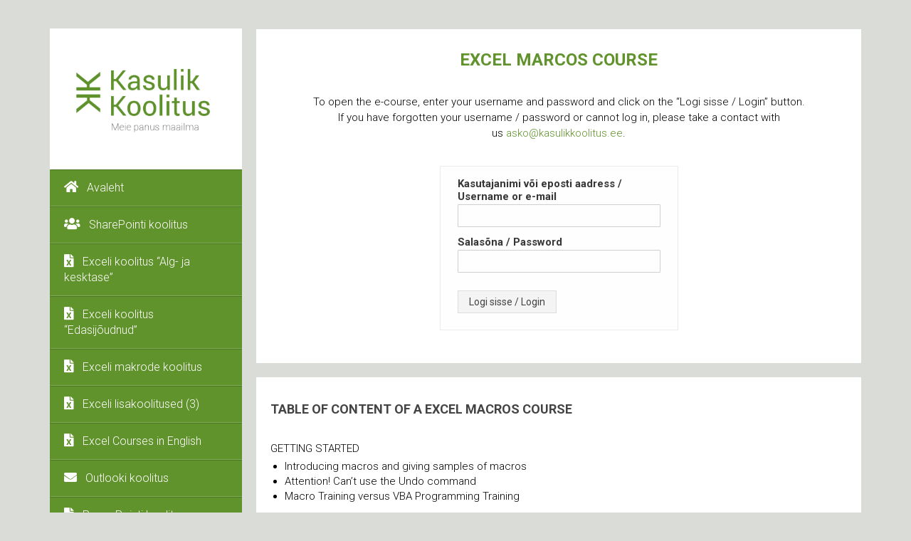

--- FILE ---
content_type: text/html; charset=UTF-8
request_url: https://kasulikkoolitus.ee/e-kursused/excel-macros-course/
body_size: 13962
content:
<!DOCTYPE html>
<!--[if IE 8]> 	<html class="no-js lt-ie9" lang="en"> <![endif]-->
<!--[if gt IE 8]><!--> <html class="no-js" lang="et"> <!--<![endif]-->

<head>
	<meta name="viewport" content="width=device-width, initial-scale=1, maximum-scale=1" />
	<link rel="pingback" href="https://kasulikkoolitus.ee/xmlrpc.php" />  
   			<link rel="shortcut icon" href="https://kasulikkoolitus.ee/wp-content/uploads/2016/05/kasulik-koolitus-logo-icon-300x300.png" /> 
 		
		<!--[if lt IE 9]>
		<script src="https://kasulikkoolitus.ee/wp-content/themes/unik/js/html5.js"></script>
		<link rel="stylesheet" href="https://kasulikkoolitus.ee/wp-content/themes/unik/css/ie8.css" type="text/css" media="screen">
	<![endif]-->
			<meta name='robots' content='index, follow, max-image-preview:large, max-snippet:-1, max-video-preview:-1' />
<script type="text/javascript">pc_lb_classes = [".pc_lb_trig_67"]; pc_ready_lb = [];</script>

	<!-- This site is optimized with the Yoast SEO plugin v26.7 - https://yoast.com/wordpress/plugins/seo/ -->
	<title>Excel Macros Course - Kasulik Koolitus</title>
	<link rel="canonical" href="https://kasulikkoolitus.ee/e-kursused/excel-macros-course/" />
	<meta property="og:locale" content="et_EE" />
	<meta property="og:type" content="article" />
	<meta property="og:title" content="Excel Macros Course - Kasulik Koolitus" />
	<meta property="og:url" content="https://kasulikkoolitus.ee/e-kursused/excel-macros-course/" />
	<meta property="og:site_name" content="Kasulik Koolitus" />
	<meta property="article:modified_time" content="2021-04-21T09:14:02+00:00" />
	<meta name="twitter:card" content="summary_large_image" />
	<meta name="twitter:label1" content="Est. reading time" />
	<meta name="twitter:data1" content="1 minut" />
	<script type="application/ld+json" class="yoast-schema-graph">{"@context":"https://schema.org","@graph":[{"@type":"WebPage","@id":"https://kasulikkoolitus.ee/e-kursused/excel-macros-course/","url":"https://kasulikkoolitus.ee/e-kursused/excel-macros-course/","name":"Excel Macros Course - Kasulik Koolitus","isPartOf":{"@id":"https://kasulikkoolitus.ee/#website"},"datePublished":"2021-02-23T18:47:57+00:00","dateModified":"2021-04-21T09:14:02+00:00","breadcrumb":{"@id":"https://kasulikkoolitus.ee/e-kursused/excel-macros-course/#breadcrumb"},"inLanguage":"et","potentialAction":[{"@type":"ReadAction","target":["https://kasulikkoolitus.ee/e-kursused/excel-macros-course/"]}]},{"@type":"BreadcrumbList","@id":"https://kasulikkoolitus.ee/e-kursused/excel-macros-course/#breadcrumb","itemListElement":[{"@type":"ListItem","position":1,"name":"Home","item":"https://kasulikkoolitus.ee/"},{"@type":"ListItem","position":2,"name":"E-kursused","item":"https://kasulikkoolitus.ee/e-kursused/"},{"@type":"ListItem","position":3,"name":"Excel Macros Course"}]},{"@type":"WebSite","@id":"https://kasulikkoolitus.ee/#website","url":"https://kasulikkoolitus.ee/","name":"Kasulik Koolitus","description":"T&auml;iskasvanute arvuti-, eneset&auml;iendus- ja juhtimiskoolitused","publisher":{"@id":"https://kasulikkoolitus.ee/#organization"},"potentialAction":[{"@type":"SearchAction","target":{"@type":"EntryPoint","urlTemplate":"https://kasulikkoolitus.ee/?s={search_term_string}"},"query-input":{"@type":"PropertyValueSpecification","valueRequired":true,"valueName":"search_term_string"}}],"inLanguage":"et"},{"@type":"Organization","@id":"https://kasulikkoolitus.ee/#organization","name":"Kasulik Koolitus","url":"https://kasulikkoolitus.ee/","logo":{"@type":"ImageObject","inLanguage":"et","@id":"https://kasulikkoolitus.ee/#/schema/logo/image/","url":"https://kasulikkoolitus.ee/wp-content/uploads/Kasulik-Koolitus-5.png","contentUrl":"https://kasulikkoolitus.ee/wp-content/uploads/Kasulik-Koolitus-5.png","width":710,"height":324,"caption":"Kasulik Koolitus"},"image":{"@id":"https://kasulikkoolitus.ee/#/schema/logo/image/"}}]}</script>
	<!-- / Yoast SEO plugin. -->


<link rel='dns-prefetch' href='//fonts.googleapis.com' />
<link rel="alternate" type="application/rss+xml" title="Kasulik Koolitus &raquo; RSS" href="https://kasulikkoolitus.ee/feed/" />
<link rel="alternate" type="application/rss+xml" title="Kasulik Koolitus &raquo; Kommentaaride RSS" href="https://kasulikkoolitus.ee/comments/feed/" />
<link rel="alternate" title="oEmbed (JSON)" type="application/json+oembed" href="https://kasulikkoolitus.ee/wp-json/oembed/1.0/embed?url=https%3A%2F%2Fkasulikkoolitus.ee%2Fe-kursused%2Fexcel-macros-course%2F" />
<link rel="alternate" title="oEmbed (XML)" type="text/xml+oembed" href="https://kasulikkoolitus.ee/wp-json/oembed/1.0/embed?url=https%3A%2F%2Fkasulikkoolitus.ee%2Fe-kursused%2Fexcel-macros-course%2F&#038;format=xml" />
<style id='wp-img-auto-sizes-contain-inline-css' type='text/css'>
img:is([sizes=auto i],[sizes^="auto," i]){contain-intrinsic-size:3000px 1500px}
/*# sourceURL=wp-img-auto-sizes-contain-inline-css */
</style>
<style id='wp-emoji-styles-inline-css' type='text/css'>

	img.wp-smiley, img.emoji {
		display: inline !important;
		border: none !important;
		box-shadow: none !important;
		height: 1em !important;
		width: 1em !important;
		margin: 0 0.07em !important;
		vertical-align: -0.1em !important;
		background: none !important;
		padding: 0 !important;
	}
/*# sourceURL=wp-emoji-styles-inline-css */
</style>
<style id='wp-block-library-inline-css' type='text/css'>
:root{--wp-block-synced-color:#7a00df;--wp-block-synced-color--rgb:122,0,223;--wp-bound-block-color:var(--wp-block-synced-color);--wp-editor-canvas-background:#ddd;--wp-admin-theme-color:#007cba;--wp-admin-theme-color--rgb:0,124,186;--wp-admin-theme-color-darker-10:#006ba1;--wp-admin-theme-color-darker-10--rgb:0,107,160.5;--wp-admin-theme-color-darker-20:#005a87;--wp-admin-theme-color-darker-20--rgb:0,90,135;--wp-admin-border-width-focus:2px}@media (min-resolution:192dpi){:root{--wp-admin-border-width-focus:1.5px}}.wp-element-button{cursor:pointer}:root .has-very-light-gray-background-color{background-color:#eee}:root .has-very-dark-gray-background-color{background-color:#313131}:root .has-very-light-gray-color{color:#eee}:root .has-very-dark-gray-color{color:#313131}:root .has-vivid-green-cyan-to-vivid-cyan-blue-gradient-background{background:linear-gradient(135deg,#00d084,#0693e3)}:root .has-purple-crush-gradient-background{background:linear-gradient(135deg,#34e2e4,#4721fb 50%,#ab1dfe)}:root .has-hazy-dawn-gradient-background{background:linear-gradient(135deg,#faaca8,#dad0ec)}:root .has-subdued-olive-gradient-background{background:linear-gradient(135deg,#fafae1,#67a671)}:root .has-atomic-cream-gradient-background{background:linear-gradient(135deg,#fdd79a,#004a59)}:root .has-nightshade-gradient-background{background:linear-gradient(135deg,#330968,#31cdcf)}:root .has-midnight-gradient-background{background:linear-gradient(135deg,#020381,#2874fc)}:root{--wp--preset--font-size--normal:16px;--wp--preset--font-size--huge:42px}.has-regular-font-size{font-size:1em}.has-larger-font-size{font-size:2.625em}.has-normal-font-size{font-size:var(--wp--preset--font-size--normal)}.has-huge-font-size{font-size:var(--wp--preset--font-size--huge)}.has-text-align-center{text-align:center}.has-text-align-left{text-align:left}.has-text-align-right{text-align:right}.has-fit-text{white-space:nowrap!important}#end-resizable-editor-section{display:none}.aligncenter{clear:both}.items-justified-left{justify-content:flex-start}.items-justified-center{justify-content:center}.items-justified-right{justify-content:flex-end}.items-justified-space-between{justify-content:space-between}.screen-reader-text{border:0;clip-path:inset(50%);height:1px;margin:-1px;overflow:hidden;padding:0;position:absolute;width:1px;word-wrap:normal!important}.screen-reader-text:focus{background-color:#ddd;clip-path:none;color:#444;display:block;font-size:1em;height:auto;left:5px;line-height:normal;padding:15px 23px 14px;text-decoration:none;top:5px;width:auto;z-index:100000}html :where(.has-border-color){border-style:solid}html :where([style*=border-top-color]){border-top-style:solid}html :where([style*=border-right-color]){border-right-style:solid}html :where([style*=border-bottom-color]){border-bottom-style:solid}html :where([style*=border-left-color]){border-left-style:solid}html :where([style*=border-width]){border-style:solid}html :where([style*=border-top-width]){border-top-style:solid}html :where([style*=border-right-width]){border-right-style:solid}html :where([style*=border-bottom-width]){border-bottom-style:solid}html :where([style*=border-left-width]){border-left-style:solid}html :where(img[class*=wp-image-]){height:auto;max-width:100%}:where(figure){margin:0 0 1em}html :where(.is-position-sticky){--wp-admin--admin-bar--position-offset:var(--wp-admin--admin-bar--height,0px)}@media screen and (max-width:600px){html :where(.is-position-sticky){--wp-admin--admin-bar--position-offset:0px}}

/*# sourceURL=wp-block-library-inline-css */
</style><style id='global-styles-inline-css' type='text/css'>
:root{--wp--preset--aspect-ratio--square: 1;--wp--preset--aspect-ratio--4-3: 4/3;--wp--preset--aspect-ratio--3-4: 3/4;--wp--preset--aspect-ratio--3-2: 3/2;--wp--preset--aspect-ratio--2-3: 2/3;--wp--preset--aspect-ratio--16-9: 16/9;--wp--preset--aspect-ratio--9-16: 9/16;--wp--preset--color--black: #000000;--wp--preset--color--cyan-bluish-gray: #abb8c3;--wp--preset--color--white: #ffffff;--wp--preset--color--pale-pink: #f78da7;--wp--preset--color--vivid-red: #cf2e2e;--wp--preset--color--luminous-vivid-orange: #ff6900;--wp--preset--color--luminous-vivid-amber: #fcb900;--wp--preset--color--light-green-cyan: #7bdcb5;--wp--preset--color--vivid-green-cyan: #00d084;--wp--preset--color--pale-cyan-blue: #8ed1fc;--wp--preset--color--vivid-cyan-blue: #0693e3;--wp--preset--color--vivid-purple: #9b51e0;--wp--preset--gradient--vivid-cyan-blue-to-vivid-purple: linear-gradient(135deg,rgb(6,147,227) 0%,rgb(155,81,224) 100%);--wp--preset--gradient--light-green-cyan-to-vivid-green-cyan: linear-gradient(135deg,rgb(122,220,180) 0%,rgb(0,208,130) 100%);--wp--preset--gradient--luminous-vivid-amber-to-luminous-vivid-orange: linear-gradient(135deg,rgb(252,185,0) 0%,rgb(255,105,0) 100%);--wp--preset--gradient--luminous-vivid-orange-to-vivid-red: linear-gradient(135deg,rgb(255,105,0) 0%,rgb(207,46,46) 100%);--wp--preset--gradient--very-light-gray-to-cyan-bluish-gray: linear-gradient(135deg,rgb(238,238,238) 0%,rgb(169,184,195) 100%);--wp--preset--gradient--cool-to-warm-spectrum: linear-gradient(135deg,rgb(74,234,220) 0%,rgb(151,120,209) 20%,rgb(207,42,186) 40%,rgb(238,44,130) 60%,rgb(251,105,98) 80%,rgb(254,248,76) 100%);--wp--preset--gradient--blush-light-purple: linear-gradient(135deg,rgb(255,206,236) 0%,rgb(152,150,240) 100%);--wp--preset--gradient--blush-bordeaux: linear-gradient(135deg,rgb(254,205,165) 0%,rgb(254,45,45) 50%,rgb(107,0,62) 100%);--wp--preset--gradient--luminous-dusk: linear-gradient(135deg,rgb(255,203,112) 0%,rgb(199,81,192) 50%,rgb(65,88,208) 100%);--wp--preset--gradient--pale-ocean: linear-gradient(135deg,rgb(255,245,203) 0%,rgb(182,227,212) 50%,rgb(51,167,181) 100%);--wp--preset--gradient--electric-grass: linear-gradient(135deg,rgb(202,248,128) 0%,rgb(113,206,126) 100%);--wp--preset--gradient--midnight: linear-gradient(135deg,rgb(2,3,129) 0%,rgb(40,116,252) 100%);--wp--preset--font-size--small: 13px;--wp--preset--font-size--medium: 20px;--wp--preset--font-size--large: 36px;--wp--preset--font-size--x-large: 42px;--wp--preset--spacing--20: 0.44rem;--wp--preset--spacing--30: 0.67rem;--wp--preset--spacing--40: 1rem;--wp--preset--spacing--50: 1.5rem;--wp--preset--spacing--60: 2.25rem;--wp--preset--spacing--70: 3.38rem;--wp--preset--spacing--80: 5.06rem;--wp--preset--shadow--natural: 6px 6px 9px rgba(0, 0, 0, 0.2);--wp--preset--shadow--deep: 12px 12px 50px rgba(0, 0, 0, 0.4);--wp--preset--shadow--sharp: 6px 6px 0px rgba(0, 0, 0, 0.2);--wp--preset--shadow--outlined: 6px 6px 0px -3px rgb(255, 255, 255), 6px 6px rgb(0, 0, 0);--wp--preset--shadow--crisp: 6px 6px 0px rgb(0, 0, 0);}:where(.is-layout-flex){gap: 0.5em;}:where(.is-layout-grid){gap: 0.5em;}body .is-layout-flex{display: flex;}.is-layout-flex{flex-wrap: wrap;align-items: center;}.is-layout-flex > :is(*, div){margin: 0;}body .is-layout-grid{display: grid;}.is-layout-grid > :is(*, div){margin: 0;}:where(.wp-block-columns.is-layout-flex){gap: 2em;}:where(.wp-block-columns.is-layout-grid){gap: 2em;}:where(.wp-block-post-template.is-layout-flex){gap: 1.25em;}:where(.wp-block-post-template.is-layout-grid){gap: 1.25em;}.has-black-color{color: var(--wp--preset--color--black) !important;}.has-cyan-bluish-gray-color{color: var(--wp--preset--color--cyan-bluish-gray) !important;}.has-white-color{color: var(--wp--preset--color--white) !important;}.has-pale-pink-color{color: var(--wp--preset--color--pale-pink) !important;}.has-vivid-red-color{color: var(--wp--preset--color--vivid-red) !important;}.has-luminous-vivid-orange-color{color: var(--wp--preset--color--luminous-vivid-orange) !important;}.has-luminous-vivid-amber-color{color: var(--wp--preset--color--luminous-vivid-amber) !important;}.has-light-green-cyan-color{color: var(--wp--preset--color--light-green-cyan) !important;}.has-vivid-green-cyan-color{color: var(--wp--preset--color--vivid-green-cyan) !important;}.has-pale-cyan-blue-color{color: var(--wp--preset--color--pale-cyan-blue) !important;}.has-vivid-cyan-blue-color{color: var(--wp--preset--color--vivid-cyan-blue) !important;}.has-vivid-purple-color{color: var(--wp--preset--color--vivid-purple) !important;}.has-black-background-color{background-color: var(--wp--preset--color--black) !important;}.has-cyan-bluish-gray-background-color{background-color: var(--wp--preset--color--cyan-bluish-gray) !important;}.has-white-background-color{background-color: var(--wp--preset--color--white) !important;}.has-pale-pink-background-color{background-color: var(--wp--preset--color--pale-pink) !important;}.has-vivid-red-background-color{background-color: var(--wp--preset--color--vivid-red) !important;}.has-luminous-vivid-orange-background-color{background-color: var(--wp--preset--color--luminous-vivid-orange) !important;}.has-luminous-vivid-amber-background-color{background-color: var(--wp--preset--color--luminous-vivid-amber) !important;}.has-light-green-cyan-background-color{background-color: var(--wp--preset--color--light-green-cyan) !important;}.has-vivid-green-cyan-background-color{background-color: var(--wp--preset--color--vivid-green-cyan) !important;}.has-pale-cyan-blue-background-color{background-color: var(--wp--preset--color--pale-cyan-blue) !important;}.has-vivid-cyan-blue-background-color{background-color: var(--wp--preset--color--vivid-cyan-blue) !important;}.has-vivid-purple-background-color{background-color: var(--wp--preset--color--vivid-purple) !important;}.has-black-border-color{border-color: var(--wp--preset--color--black) !important;}.has-cyan-bluish-gray-border-color{border-color: var(--wp--preset--color--cyan-bluish-gray) !important;}.has-white-border-color{border-color: var(--wp--preset--color--white) !important;}.has-pale-pink-border-color{border-color: var(--wp--preset--color--pale-pink) !important;}.has-vivid-red-border-color{border-color: var(--wp--preset--color--vivid-red) !important;}.has-luminous-vivid-orange-border-color{border-color: var(--wp--preset--color--luminous-vivid-orange) !important;}.has-luminous-vivid-amber-border-color{border-color: var(--wp--preset--color--luminous-vivid-amber) !important;}.has-light-green-cyan-border-color{border-color: var(--wp--preset--color--light-green-cyan) !important;}.has-vivid-green-cyan-border-color{border-color: var(--wp--preset--color--vivid-green-cyan) !important;}.has-pale-cyan-blue-border-color{border-color: var(--wp--preset--color--pale-cyan-blue) !important;}.has-vivid-cyan-blue-border-color{border-color: var(--wp--preset--color--vivid-cyan-blue) !important;}.has-vivid-purple-border-color{border-color: var(--wp--preset--color--vivid-purple) !important;}.has-vivid-cyan-blue-to-vivid-purple-gradient-background{background: var(--wp--preset--gradient--vivid-cyan-blue-to-vivid-purple) !important;}.has-light-green-cyan-to-vivid-green-cyan-gradient-background{background: var(--wp--preset--gradient--light-green-cyan-to-vivid-green-cyan) !important;}.has-luminous-vivid-amber-to-luminous-vivid-orange-gradient-background{background: var(--wp--preset--gradient--luminous-vivid-amber-to-luminous-vivid-orange) !important;}.has-luminous-vivid-orange-to-vivid-red-gradient-background{background: var(--wp--preset--gradient--luminous-vivid-orange-to-vivid-red) !important;}.has-very-light-gray-to-cyan-bluish-gray-gradient-background{background: var(--wp--preset--gradient--very-light-gray-to-cyan-bluish-gray) !important;}.has-cool-to-warm-spectrum-gradient-background{background: var(--wp--preset--gradient--cool-to-warm-spectrum) !important;}.has-blush-light-purple-gradient-background{background: var(--wp--preset--gradient--blush-light-purple) !important;}.has-blush-bordeaux-gradient-background{background: var(--wp--preset--gradient--blush-bordeaux) !important;}.has-luminous-dusk-gradient-background{background: var(--wp--preset--gradient--luminous-dusk) !important;}.has-pale-ocean-gradient-background{background: var(--wp--preset--gradient--pale-ocean) !important;}.has-electric-grass-gradient-background{background: var(--wp--preset--gradient--electric-grass) !important;}.has-midnight-gradient-background{background: var(--wp--preset--gradient--midnight) !important;}.has-small-font-size{font-size: var(--wp--preset--font-size--small) !important;}.has-medium-font-size{font-size: var(--wp--preset--font-size--medium) !important;}.has-large-font-size{font-size: var(--wp--preset--font-size--large) !important;}.has-x-large-font-size{font-size: var(--wp--preset--font-size--x-large) !important;}
/*# sourceURL=global-styles-inline-css */
</style>

<style id='classic-theme-styles-inline-css' type='text/css'>
/*! This file is auto-generated */
.wp-block-button__link{color:#fff;background-color:#32373c;border-radius:9999px;box-shadow:none;text-decoration:none;padding:calc(.667em + 2px) calc(1.333em + 2px);font-size:1.125em}.wp-block-file__button{background:#32373c;color:#fff;text-decoration:none}
/*# sourceURL=/wp-includes/css/classic-themes.min.css */
</style>
<link rel='stylesheet' id='ahew_stylesheet-css' href='https://kasulikkoolitus.ee/wp-content/plugins/amazing-hover-effects-pro/css/ihover.css?ver=6.9' type='text/css' media='all' />
<link rel='stylesheet' id='ahew_stylesheet_caption-css' href='https://kasulikkoolitus.ee/wp-content/plugins/amazing-hover-effects-pro/css/caption.css?ver=6.9' type='text/css' media='all' />
<link rel='stylesheet' id='ahew_stylesheet_square-2-css' href='https://kasulikkoolitus.ee/wp-content/plugins/amazing-hover-effects-pro/css/square-2.css?ver=6.9' type='text/css' media='all' />
<link rel='stylesheet' id='ahew_stylesheet_others-css' href='https://kasulikkoolitus.ee/wp-content/plugins/amazing-hover-effects-pro/css/others.css?ver=6.9' type='text/css' media='all' />
<link rel='stylesheet' id='ahew_stylesheet_custom-css' href='https://kasulikkoolitus.ee/wp-content/plugins/amazing-hover-effects-pro/css/custom.css?ver=6.9' type='text/css' media='all' />
<link rel='stylesheet' id='contact-form-7-css' href='https://kasulikkoolitus.ee/wp-content/plugins/contact-form-7/includes/css/styles.css?ver=6.1.4' type='text/css' media='all' />
<link rel='stylesheet' id='googleform_st_ltr-css' href='https://kasulikkoolitus.ee/wp-content/plugins/googleform/css/googleform_st_ltr.css?ver=6.9' type='text/css' media='all' />
<link rel='stylesheet' id='googleform_custom-css' href='https://kasulikkoolitus.ee/wp-content/plugins/googleform/css/googleform_custom.css?ver=6.9' type='text/css' media='all' />
<link rel='stylesheet' id='widgetopts-styles-css' href='https://kasulikkoolitus.ee/wp-content/plugins/widget-options/assets/css/widget-options.css?ver=4.1.3' type='text/css' media='all' />
<link rel='stylesheet' id='plugin-styles-css' href='https://kasulikkoolitus.ee/wp-content/themes/unik/css/plugins.css?ver=6.9' type='text/css' media='all' />
<link rel='stylesheet' id='main-styles-css' href='https://kasulikkoolitus.ee/wp-content/themes/unik-child/style.css?ver=6.9' type='text/css' media='all' />
<link rel='stylesheet' id='dynamic-styles-css' href='https://kasulikkoolitus.ee/wp-content/themes/unik/css/dynamic-styles.php?ver=6.9' type='text/css' media='all' />
<link rel='stylesheet' id='unik-roboto-css' href='https://fonts.googleapis.com/css?family=Roboto%3A400%2C100%2C100italic%2C300%2C300italic%2C400italic%2C500%2C500italic%2C700%2C700italic&#038;ver=6.9' type='text/css' media='all' />
<link rel='stylesheet' id='unik-opensans-css' href='https://fonts.googleapis.com/css?family=Open+Sans%3A300italic%2C400italic%2C600italic%2C700italic%2C400%2C700%2C600%2C300&#038;ver=6.9' type='text/css' media='all' />
<link rel='stylesheet' id='js_composer_front-css' href='https://kasulikkoolitus.ee/wp-content/plugins/js_composer/assets/css/js_composer.min.css?ver=8.0' type='text/css' media='all' />
<link rel='stylesheet' id='pc-fontawesome-css' href='https://kasulikkoolitus.ee/wp-content/plugins/private-content/css/fontAwesome/css/all.min.css?ver=5.15.2' type='text/css' media='all' />
<link rel='stylesheet' id='pc_lightbox-css' href='https://kasulikkoolitus.ee/wp-content/plugins/private-content/js/magnific_popup/magnific-popup.css?ver=1.1.0' type='text/css' media='all' />
<link rel='stylesheet' id='pc_frontend-css' href='https://kasulikkoolitus.ee/wp-content/plugins/private-content/css/frontend.min.css?ver=8.1.4' type='text/css' media='all' />
<link rel='stylesheet' id='pc_style-css' href='https://kasulikkoolitus.ee/wp-content/plugins/private-content/css/custom.css?ver=8.1.4-35628fa03e49a7409d48555554ac0a63' type='text/css' media='all' />
<script type="text/javascript" id="jquery-core-js-extra">
/* <![CDATA[ */
var pc_vars = {"lcslt_search":"search options","lcslt_add_opt":"add options","lcslt_select_opts":"Select options","lcslt_no_match":"no matching options","fluid_form_thresh":"315","ajax_failed_mess":"Error performing the operation","html5_validation":"1","revealable_psw":"","abfa_blocked":"","abfa_error_mess":"Too many attempts, please try again in 30 minutes"};
//# sourceURL=jquery-core-js-extra
/* ]]> */
</script>
<script type="text/javascript" src="https://kasulikkoolitus.ee/wp-includes/js/jquery/jquery.min.js?ver=3.7.1" id="jquery-core-js"></script>
<script type="text/javascript" src="https://kasulikkoolitus.ee/wp-includes/js/jquery/jquery-migrate.min.js?ver=3.4.1" id="jquery-migrate-js"></script>
<script type="text/javascript" src="https://kasulikkoolitus.ee/wp-content/plugins/amazing-hover-effects-pro/js/modernizr.js?ver=6.9" id="ahe-modernizr-js"></script>
<script type="text/javascript" src="https://kasulikkoolitus.ee/wp-content/plugins/googleform/js/googleform.js?ver=6.9" id="googleform_js-js"></script>
<script type="text/javascript" src="https://kasulikkoolitus.ee/wp-content/themes/unik/js/bootstrap.js?ver=3.0.1" id="bootstrap-js"></script>
<script></script><link rel="https://api.w.org/" href="https://kasulikkoolitus.ee/wp-json/" /><link rel="alternate" title="JSON" type="application/json" href="https://kasulikkoolitus.ee/wp-json/wp/v2/pages/12932" /><link rel="EditURI" type="application/rsd+xml" title="RSD" href="https://kasulikkoolitus.ee/xmlrpc.php?rsd" />
<meta name="generator" content="WordPress 6.9" />
<link rel='shortlink' href='https://kasulikkoolitus.ee/?p=12932' />

		<!-- GA Google Analytics @ https://m0n.co/ga -->
		<script>
			(function(i,s,o,g,r,a,m){i['GoogleAnalyticsObject']=r;i[r]=i[r]||function(){
			(i[r].q=i[r].q||[]).push(arguments)},i[r].l=1*new Date();a=s.createElement(o),
			m=s.getElementsByTagName(o)[0];a.async=1;a.src=g;m.parentNode.insertBefore(a,m)
			})(window,document,'script','https://www.google-analytics.com/analytics.js','ga');
			ga('create', 'UA-47110135-1', 'auto');
			ga('require', 'displayfeatures');
			ga('require', 'linkid');
			ga('set', 'anonymizeIp', true);
			ga('set', 'forceSSL', true);
			ga('send', 'pageview');
		</script>

	<style type="text/css">
		.ss-q-title {
		  color: ".$gformLabelColor.";
		  font-weight: 700;
		  font-size: ".$gformLblfontSZ."px;
		  font-style: normal;
		}
		.ss-form-container input[type="text"], .ss-form-container input[type="password"], .ss-form-container input[type="date"], .ss-form-container input[type="datetime"], .ss-form-container input[type="email"], .ss-form-container input[type="number"], .ss-form-container input[type="search"], .ss-form-container input[type="tel"], .ss-form-container input[type="time"], .ss-form-container input[type="url"], .ss-form-container textarea, .ss-form-container .ss-select .ss-form-entry select {
			border-color:#eaeaea;
			background-color:#ffffff;
		}
		.ss-form-container table, .ss-form-container th, .ss-form-container td, .ss-datetime-box{
			border-color:#eaeaea;
		}
		.ss-form-container .ss-form-title, .ss-form-container .ss-form-desc{text-align: left;color:inherit;display:none}.ss-form-container .jfk-button-action, .ss-form-container input[type="submit"]{
			background-color:#7cca2d;
			*background-color:#7cca2d;
			background-image: -moz-linear-gradient(top, #a4da6d, #63a224);
			background-image: -webkit-gradient(linear, 0 0, 0 100%, from(#a4da6d), to(#63a224));
			background-image: -webkit-linear-gradient(top, #a4da6d, #63a224);
			background-image: -o-linear-gradient(top, #a4da6d, #63a224);
			background-image: -ms-linear-gradient(top, #a4da6d, #63a224);
			background-image: linear-gradient(to bottom, #a4da6d, #63a224);
			background-repeat: repeat-x;
			filter: progid:DXImageTransform.Microsoft.gradient(startColorstr="#a4da6d", endColorstr="#63a224", GradientType=0);
			filter: progid:DXImageTransform.Microsoft.gradient(enabled=false);
			border:0px;
		} 
		.ss-form-container .jfk-button-action:hover, .ss-form-container input[type="submit"]:hover{
			background-color:#7cca2d;
			*background-color:#7cca2d;
			background-image: -moz-linear-gradient(top, #8ad043, #3e6517);
			background-image: -webkit-gradient(linear, 0 0, 0 100%, from(#8ad043), to(#3e6517));
			background-image: -webkit-linear-gradient(top, #8ad043, #3e6517);
			background-image: -o-linear-gradient(top, #8ad043, #3e6517);
			background-image: -ms-linear-gradient(top, #8ad043, #3e6517);
			background-image: linear-gradient(to bottom, #8ad043, #3e6517);
			background-repeat: repeat-x;
			filter: progid:DXImageTransform.Microsoft.gradient(startColorstr="#8ad043", endColorstr="#3e6517", GradientType=0);
			filter: progid:DXImageTransform.Microsoft.gradient(enabled=false);
			border:0px;
		}
		</style><style type="text/css">				/******************global color****************************/
		/*backgrounds*/
		header .main-menu li a,	.pager-line ul li,.blog-section .blog-post .post-gal .hover-post a,	footer .up-footer,
		.tagcloud ul.wp-tag-cloud li a:hover, #contactFormWidget input[type="submit"], .social-box ul li a,
		.horizontal-tabs-box .nav-tabs li.active a,	.comment-content a.comment-reply-link, .comment-form input[type="submit"],
		.project-post .hover-box a,	ul.filter li a.active, ul.filter li a:hover ,.btn-default, .btn-default:hover, .team-post .right-part > a,.accord-title,
		.vertical-tabs-box .nav-tabs li.active a, .testimonial-section .bx-wrapper .bx-pager.bx-default-pager a:hover,
		.testimonial-section .bx-wrapper .bx-pager.bx-default-pager a.active, .unik-line-section, .dark .unik-line-section, .flex-direction-nav .flex-next,
		.flex-direction-nav .flex-prev,	.features-post a, .services-section2 .services-post a, .services-section2 .services-post span,
		.services-section .services-post .inner-services-post a, #contact-form button, .comment-form button, .single-portfolio .box-section.banner-section,
		.services-section .services-post .inner-services-post a,#contact-form input[type="text"]:focus + span i, a.elemadded,
		.comment-form input[type="text"]:focus + span i, .services-section3 .services-post:hover a,#banner, .single-post .box-section.banner-section,
		#wp-calendar caption, .services-section3 .services-post .up-part:after, a.iconbox:hover, table th,.fblock3-short:hover  span, ul.feature-list li a,
		.dark .vertical-tabs-box .nav-tabs li.active a, .dark .horizontal-tabs-box .nav-tabs li.active a, .services-section2 .services-post a:hover, .progress-bar,
		.float-image-section .float-box a, .float-image-section .float-box a:hover, .pricing-section ul.pricing-table li:first-child, .pricing-section ul.pricing-table li a,
		.unik-section ul.feature-list li a, ul.feature-list li a, .services-section .services-post .inner-services-post a:hover, .post-format, footer .footer-line a.go-top{
			background-color:#60932c;
		}
		.woocommerce a.button.alt, .woocommerce button.button.alt, .woocommerce input.button.alt, .woocommerce #respond input#submit.alt, .woocommerce #content input.button.alt, 
		.woocommerce-page a.button.alt, .woocommerce-page button.button.alt, .woocommerce-page input.button.alt, .woocommerce-page #respond input#submit.alt, 
		.woocommerce-page #content input.button.alt, .woocommerce a.button, .woocommerce-page a.button, .woocommerce button.button, .woocommerce-page button.button, 
		.woocommerce input.button, .woocommerce-page input.button, .woocommerce #respond input#submit, .woocommerce-page #respond input#submit, 
		.woocommerce #content input.button, .woocommerce-page #content input.button, .woocommerce #content div.product div.images img, 
		.woocommerce div.product div.images img, .woocommerce-page #content div.product div.images img, .woocommerce-page div.product div.images img{
			background:#60932c !important;
		}
		/*colors*/
		.tagcloud ul.wp-tag-cloud li a,	.contact-info-box ul li i, .services-section3 .services-post:hover .up-part span i, .blog-section .blog-post .post-box ul.post-tags li a:hover,
		.services-section3 .services-post:hover .up-part h2, span.icon-stat i, .features-post h4, .pow-section h1, .fontawesome-section ul.icon-list li i, .features-section3 h1,
		.services-section2 .services-post a:hover,.services-section .services-post .inner-services-post span i, .skills-progress p,
		.services-section .services-post .inner-services-post a:hover, a.iconbox i,.fblock3-short span i,.fblock3-short:hover h3{
			color:#60932c;
		}
		/*borders*/
		.tagcloud ul.wp-tag-cloud li a,#contact-form input[type="text"]:focus + span i,.comment-form input[type="text"]:focus + span i,
		.tagcloud ul.wp-tag-cloud li a,	ul.flickr-list li a, .testimonial-section .bx-wrapper .bx-pager.bx-default-pager a:hover,
		.testimonial-section .bx-wrapper .bx-pager.bx-default-pager a.active,.services-section3 .services-post:hover .up-part span, .sticky,
		.services-section2 .services-post a:hover, .services-section .services-post .inner-services-post a:hover, a.iconbox,.fblock3-short:hover  span{
			border-color:#60932c;
		}
		header .main-menu > li a:hover,	ul.main-menu li.active a,
		ul.main-menu li.active a:after,		ul.main-menu li.current-menu-parent>a:after, header .main-menu > li > a:hover:after{
			border-left-color:#60932c;
		}
														#banner{
			background-color:#8ab928;
						background-repeat:;
			background-attachment:;
			background-position-x:;
			background-position-y:		}
						/********************footer*******************/
		footer .up-footer{
			background-color: #60932c;																	}
																		ul.main-menu li.active a, ul.main-menu li.current-menu-parent>a{
											}
				ul.main-menu .drop-down li a{
						background-color:#60932c !important;		}
								body, p, .blog-section.col1 .post-content, .single-post-content, .accord-content, .tab-content .tab-pane, .unik-section ul.feature-list li p, ul.feature-list li p,
		.float-image-section .float-box p, .float-image-section .float-box, .features-section3 p, .accord-content p, .pow-section p, .float-image-section .cont-box p, .features-post p,
		.vertical-tabs-box .tab-content .tab-pane p, .horizontal-tabs-box .tab-content .tab-pane p, .vertical-tabs-box .tab-content .tab-pane, .horizontal-tabs-box .tab-content .tab-pane{
		
						color:#000000;											}
		header a.logo{
																	}
		header ul.main-menu li a{
																	}
		h1, .pow-section h1, .features-section3 h1{
						color:#60932c;											}
		h2{
																	}
		h3{
																	}
		h4{
																	}
		h5{
																	}
		h6{
																	}
		.banner h1 span{
																	}
		.pager-line ul li a, .pager-line ul li{
																	}
		.pager-line ul li:before{
														}
		#sidebar .sidebar-section.white-box h2{
																	}
		footer .up-footer h2{
																	}
</style><meta name="generator" content="Powered by WPBakery Page Builder - drag and drop page builder for WordPress."/>
		<style type="text/css" id="wp-custom-css">
			/*
You can add your own CSS here.

Click the help icon above to learn more.
*/

.wpcf7-form input[type="submit"] {
    background: #69cf00;
}

.wpcf7-form input[type="submit"] {
    color: #fff;
    font-weight: 400;
	font-size: 18px;
}

ul.main-menu li.current-menu-parent > a {
    background: #555555;
}

.footer-widgets p, .footer-widgets {
    margin-bottom: 15px;
}

.video-raam { 
border: 3px solid #52ab17;
    outline: 2px solid #52ab17;
    outline-offset: -3px;
}

.project-post .hover-box {
    margin-top: -25px;
}

.mfp-iframe-holder .mfp-content {
    line-height: 0;
    width: 100%;
    max-width: 1080px;
}

.ontop {
	z-index: 10;
}

.orangemenu3 a:active {
background: #2222!important;
}

h4 {
    margin-top: 15px;
    margin-bottom: 3px;
		line-height: 25px;
}		</style>
		<style type="text/css" data-type="vc_shortcodes-custom-css">.vc_custom_1425147664372{margin-bottom: -15px !important;}.vc_custom_1425146788755{margin-bottom: 0px !important;}.vc_custom_1513540697440{margin-top: 10px !important;}.vc_custom_1614106268397{margin-bottom: 0px !important;}.vc_custom_1614937413738{margin-top: 15px !important;}</style><noscript><style> .wpb_animate_when_almost_visible { opacity: 1; }</style></noscript></head>

<body data-rsssl=1 class="wp-singular page-template-default page page-id-12932 page-child parent-pageid-5690 wp-theme-unik wp-child-theme-unik-child wpb-js-composer js-comp-ver-8.0 vc_responsive pc_unlogged" >
	    <div id="container" class="container " >
	
	<div id="sidebar" class="">
		<header class="sidebar-section">
			<div class="header-logo">
								 <a href="https://kasulikkoolitus.ee/" id="logo" class="logo">
											<img src="https://kasulikkoolitus.ee/wp-content/uploads/Kasulik-Koolitus-5.png" alt="Kasulik Koolitus" id="logo-image" width="710" height="324" />
									 </a>
			</div>
			<a class="elemadded responsive-link" href="#">Menüü</a>
			<div class="navbar-wrapper">
				<div class="navbar-vertical">
					<ul id="menu-peamenuu" class="main-menu"><li id="menu-item-308" class="menu-item menu-item-type-post_type menu-item-object-page menu-item-home menu-item-308"><a title="Avaleht" href="https://kasulikkoolitus.ee/"> <i class="fa fa-home"></i>Avaleht<span></span></a></li>
<li id="menu-item-16255" class="menu-item menu-item-type-post_type menu-item-object-post menu-item-16255"><a title="SharePointi koolitus" href="https://kasulikkoolitus.ee/sharepointi-koolitus/"> <i class="fa fa fa-users"></i>SharePointi koolitus<span></span></a></li>
<li id="menu-item-4757" class="menu-item menu-item-type-post_type menu-item-object-post menu-item-4757"><a title="Exceli koolitus “Alg- ja kesktase”" href="https://kasulikkoolitus.ee/exceli-koolitus-alg-ja-kesktase/"> <i class="fa fa-file-excel-o"></i>Exceli koolitus “Alg- ja kesktase”<span></span></a></li>
<li id="menu-item-4772" class="menu-item menu-item-type-post_type menu-item-object-post menu-item-4772"><a title="Exceli koolitus “Edasijõudnud”" href="https://kasulikkoolitus.ee/exceli-koolitus-edasijoudnud/"> <i class="fa fa-file-excel-o"></i>Exceli koolitus “Edasijõudnud”<span></span></a></li>
<li id="menu-item-13610" class="menu-item menu-item-type-post_type menu-item-object-post menu-item-13610"><a title="Exceli makrode koolitus" href="https://kasulikkoolitus.ee/exceli-makrode-koolitus/"> <i class="fa fa-file-excel-o"></i>Exceli makrode koolitus<span></span></a></li>
<li id="menu-item-13922" class="menu-item menu-item-type-custom menu-item-object-custom menu-item-has-children menu-item-13922 drop"><a title="Exceli lisakoolitused (3)"> <i class="fa fa-file-excel-o"></i>Exceli lisakoolitused (3) <span></span></a>
<ul role="menu" class="drop-down">
	<li id="menu-item-13685" class="menu-item menu-item-type-post_type menu-item-object-post menu-item-13685"><a title="Exceli Pivot Table koolitus (1 päev)" href="https://kasulikkoolitus.ee/exceli-pivot-table-koolitus/">Exceli Pivot Table koolitus (1 päev)<span></span></a></li>
	<li id="menu-item-13726" class="menu-item menu-item-type-post_type menu-item-object-post menu-item-13726"><a title="Exceli Power Query koolitus (1 päev)" href="https://kasulikkoolitus.ee/exceli-power-query-koolitus/">Exceli Power Query koolitus (1 päev)<span></span></a></li>
	<li id="menu-item-13804" class="menu-item menu-item-type-post_type menu-item-object-post menu-item-13804"><a title="Diagrammid ja andmete visualiseerimine Excelis (1 päev)" href="https://kasulikkoolitus.ee/exceli-diagrammide-koolitus/">Diagrammid ja andmete visualiseerimine Excelis (1 päev)<span></span></a></li>
</ul>
</li>
<li id="menu-item-14821" class="menu-item menu-item-type-post_type menu-item-object-post menu-item-14821"><a title="Excel Courses in English" href="https://kasulikkoolitus.ee/excel-training-courses-in-english/"> <i class="fa fa-file-excel-o"></i>Excel Courses in English<span></span></a></li>
<li id="menu-item-8996" class="contact-us menu-item menu-item-type-post_type menu-item-object-post menu-item-8996"><a title="Outlooki koolitus" href="https://kasulikkoolitus.ee/outlooki-koolitus/"> <i class="fa fa fa-envelope"></i>Outlooki koolitus<span></span></a></li>
<li id="menu-item-7536" class="menu-item menu-item-type-post_type menu-item-object-post menu-item-7536"><a title="PowerPointi koolitus" href="https://kasulikkoolitus.ee/esitluse-tegemise-koolitus-powerpointiga/"> <i class="fa fa-file-powerpoint-o"></i>PowerPointi koolitus<span></span></a></li>
<li id="menu-item-8957" class="menu-item menu-item-type-post_type menu-item-object-post menu-item-8957"><a title="Wordi koolitus" href="https://kasulikkoolitus.ee/wordi-koolitus/"> <i class="fa fa-file-word-o"></i>Wordi koolitus<span></span></a></li>
<li id="menu-item-13924" class="menu-item menu-item-type-custom menu-item-object-custom menu-item-has-children menu-item-13924 drop"><a title="Google koolitused (3)"> <i class="fa fa fa-calendar"></i>Google koolitused (3) <span></span></a>
<ul role="menu" class="drop-down">
	<li id="menu-item-4785" class="orangemenu menu-item menu-item-type-post_type menu-item-object-post menu-item-4785"><a title="Google Drive ja Docs koolitus" href="https://kasulikkoolitus.ee/google-drive-ja-docs-koolitus/">Google Drive ja Docs koolitus<span></span></a></li>
	<li id="menu-item-4788" class="menu-item menu-item-type-post_type menu-item-object-post menu-item-4788"><a title="Google kalendri koolitus" href="https://kasulikkoolitus.ee/google-kalendri-koolitus/">Google kalendri koolitus<span></span></a></li>
	<li id="menu-item-7515" class="menu-item menu-item-type-post_type menu-item-object-post menu-item-7515"><a title="Gmaili koolitus" href="https://kasulikkoolitus.ee/gmaili-koolitus/">Gmaili koolitus<span></span></a></li>
</ul>
</li>
<li id="menu-item-4796" class="menu-item menu-item-type-post_type menu-item-object-post menu-item-4796"><a title="Kodulehe koolitus" href="https://kasulikkoolitus.ee/kodulehe-koolitus-wordpressiga/"> <i class="fa fa fa-rss"></i>Kodulehe koolitus<span></span></a></li>
<li id="menu-item-13947" class="menu-item menu-item-type-custom menu-item-object-custom menu-item-has-children menu-item-13947 drop"><a title="Koolitajad &amp; partnerid"><i class="fa fa-graduation-cap"></i>&nbsp;Koolitajad &#038; partnerid <span></span></a>
<ul role="menu" class="drop-down">
	<li id="menu-item-4835" class="menu-item menu-item-type-post_type menu-item-object-page menu-item-4835"><a title="Koolitajad" href="https://kasulikkoolitus.ee/koolitajad/">Koolitajad<span></span></a></li>
	<li id="menu-item-4540" class="menu-item menu-item-type-post_type menu-item-object-page menu-item-4540"><a title="Partnerid" href="https://kasulikkoolitus.ee/partnerid/">Partnerid<span></span></a></li>
</ul>
</li>
<li id="menu-item-7446" class="menu-item menu-item-type-custom menu-item-object-custom menu-item-7446"><a title="Koolituste kvaliteet" href="https://kasulikkoolitus.ee/oppekvaliteet/"> <i class="fa fal fa-star"></i>Koolituste kvaliteet<span></span></a></li>
<li id="menu-item-4923" class="menu-item menu-item-type-custom menu-item-object-custom menu-item-4923"><a title="E-kursused" href="https://kasulikkoolitus.ee/ekursused/"> <i class="fa fas fa-mouse-pointer"></i>E-kursused<span></span></a></li>
</ul>				</div>
			</div>
			<div id="text-2" class="widget sidebar-section white-box widget_text">			<div class="textwidget"><div class="contact-info-box  ">
	<ul class="fa-ul "><li ><i class=" fa fa-phone"></i>55657400</li><li><i class="fa fa-envelope"></i>asko@kasulikkoolitus.ee</li></ul></div>
</div>
		</div><div id="text-11" class="widget sidebar-section white-box widget_text">			<div class="textwidget"><p>OÜ KehaMeeleKool on positiivselt läbinud Eesti Kõrg- ja Kutsehariduse<br />
Kvaliteediagentuuri poolt läbi viidud lävendipõhise kvaliteedi hindamise.</p>
<p>Oleme esitanud majandus-<br />
tegevusteate täiskasvanute täienduskoolituste korraldamise kohta. Täidame kõiki täiskasvanute koolituse seaduse ning haridus- ja teadusministri <a href="https://www.riigiteataja.ee/akt/126062015009" target="_blank" rel="noopener">määruse </a><a href="https://www.riigiteataja.ee/akt/126062015009" target="_blank" rel="noopener"> nr 27 (</a><a href="https://www.riigiteataja.ee/akt/126062015009" target="_blank" rel="noopener">19.06.2015) </a><a href="https://www.riigiteataja.ee/akt/126062015009" target="_blank" rel="noopener">„Täienduskoolituse standard“</a> nõudeid.</p>
<p>Lisaks kindlusele koolitaja valikul tähendab see, et meilt saavad koolitusi tellida ka kõik riiklikud asutused.</p>
</div>
		</div>		</header>
		
	</div>
	<div id="content">
				<div class="row">
	<div class="col-md-12">
			</div>
</div>
<div class="page-section row">
	
		<div class="col-md-12">
		<div class="wpb-content-wrapper"><div class="vc_row wpb_row vc_row-fluid vc_custom_1425147664372"><div class="wpb_column vc_column_container vc_col-sm-12"><div class="vc_column-inner"><div class="wpb_wrapper"><div class="box-section   pow-section" style=" background-color:#ffffff !important;"><div class="vc_row wpb_row vc_inner vc_row-fluid vc_custom_1425146788755"><div class="wpb_column vc_column_container vc_col-sm-12"><div class="vc_column-inner vc_custom_1513540697440"><div class="wpb_wrapper">
	<div class="wpb_text_column wpb_content_element" >
		<div class="wpb_wrapper">
			<h1>Excel Marcos Course</h1>

		</div>
	</div>

	<div class="wpb_text_column wpb_content_element" >
		<div class="wpb_wrapper">
			<p>To open the e-course, enter your username and password and click on the “Logi sisse / Login” button.<br />
If you have forgotten your username / password or cannot log in, please take a contact with us <a href="mailto:asko@kasulikkoolitus.ee">asko@kasulikkoolitus.ee</a>.</p>

		</div>
	</div>

	<div class="wpb_text_column wpb_content_element vc_custom_1614106268397" >
		<div class="wpb_wrapper">
			<div class="pc_aligned_form pc_falign_center"><form class="pc_login_form   pc_lf_long_labels" data-pc_redirect="https://kasulikkoolitus.ee/e-kursused/excel-macros-e-course/"><div class="pc_login_row "><label for="pc_auth_username">Kasutajanimi või eposti aadress / Username or e-mail</label><div class="pc_field_container"><input type="text" name="pc_auth_username" value=""  autocapitalize="off" autocomplete="off" autocorrect="off" aria-label="Kasutajanimi või eposti aadress / Username or e-mail" maxlength="150" /></div></div><div class="pc_login_row "><label for="pc_auth_psw">Salasõna / Password</label><div class="pc_field_container"><input type="password" name="pc_auth_psw" value=""  autocapitalize="off" autocomplete="off" autocorrect="off" aria-label="Salasõna / Password" /></div></div><div class="pc_hnpt_code"><label for="pc_hnpt_1">Antispam 1</label><input type="text" name="pc_hnpt_1" value="" autocomplete="off" /><label for="pc_hnpt_2">Antispam 2</label><input type="text" name="pc_hnpt_2" value="49" autocomplete="off" /><label for="pc_hnpt_3">Antispam 3</label><input type="text" name="pc_hnpt_3" value="20835c04e9ffdfa9527151b901e2a398" autocomplete="off" /></div><div id="pc_auth_message"></div><div class="pc_login_smalls"></div><button class="pc_auth_btn" type="button">            <span class="pc_inner_btn">Logi sisse / Login</span>        </button></form><script type="text/javascript">    (function($) {         "use strict";            $(document).ready(function() {            pc_login_smalls_display_check();            pc_lf_labels_h_check();        });    })(jQuery);</script></div>

		</div>
	</div>
</div></div></div></div></div></div></div></div></div>
<p><a name="sisukord"></a></p>
<ul>
<li style="list-style-type: none;"></li>
</ul>
<div class="vc_row wpb_row vc_row-fluid"><div class="wpb_column vc_column_container vc_col-sm-12"><div class="vc_column-inner"><div class="wpb_wrapper"><div class="box-section   " style="">
	<div class="wpb_text_column wpb_content_element vc_custom_1614937413738" >
		<div class="wpb_wrapper">
			<h2>Table of content of a Excel Macros Course</h2>

		</div>
	</div>

	<div class="wpb_text_column wpb_content_element" >
		<div class="wpb_wrapper">
			<p style="margin-bottom: 4px;">GETTING STARTED</p>
<ul>
<li>Introducing macros and giving samples of macros</li>
<li>Attention! Can’t use the Undo command</li>
<li>Macro Training versus VBA Programming Training</li>
</ul>
<p style="margin-bottom: 4px;">CREATING AND SAVING A MACRO</p>
<ul>
<li>Macro recording options</li>
<li>Naming, choose location and describing a macro</li>
<li>Saving the workbook with a macro</li>
<li>Absolute and relative references</li>
<li>Record and save a macro as a part of a workbook</li>
<li>Record and save a macro as a part of my Excel (1)</li>
<li>Record and save a macro as a part of my Excel (2)</li>
</ul>
<p style="margin-bottom: 4px;">USING MACROS</p>
<ul>
<li>Distinguishing a workbook with a macro from a usual Excel workbook</li>
<li>Available macros in a open workbook</li>
<li>Options to open a window with a list of macros</li>
<li>Changing or deleting a macro in the macros list window</li>
<li>Running a macro with a keyboard shortcuts</li>
<li>The keyboard shortcut for pasting values only</li>
<li>Running a macro on the quick access toolbar</li>
<li>Running a macro with the toolbar from a menu</li>
<li>Running a macro with a button, a shape or an image</li>
<li>Editing security settings of using files with a macro</li>
</ul>
<p style="margin-bottom: 4px;">VISUAL BASIC EDITOR</p>
<ul>
<li>Visual Basic Editor (VBE)</li>
<li>The layout and elements of the VBE</li>
<li>Arranging macros in the VBE</li>
</ul>
<p style="margin-bottom: 4px;">GETTING TO KNOW MACROS CODE</p>
<ul>
<li>Getting to know Macros code</li>
<li>Testing parts of a macro</li>
<li>Testing changes in a macro code</li>
<li>Cleaning a code</li>
<li>Supplementing the VBE toolbars ribbon</li>
<li>Following how the code is created during recording a macro</li>
<li>Relative reference in a macro code</li>
</ul>
<p style="margin-bottom: 4px;">WORKING WITH THE MACROS CODE</p>
<ul>
<li>Creating a macro in VBE</li>
<li>Referencing cells by a size of a table</li>
<li>Referencing ranges by a size of a table</li>
<li>Referencing in a table with a empty cells</li>
<li>Using a shorter code</li>
<li>Samples about replacing references in a macro code</li>
<li>Repeating a part of a macro by Do Loop and For Loop</li>
<li>Using IF statement in a macros code</li>
<li>Blocking and adding a pop-up window</li>
<li>Adding a pop-up window as a input box</li>
<li>Searching a code from the web and adding a new function</li>
</ul>
<p style="margin-bottom: 4px;">MORE</p>
<ul>
<li>Fixing macros code of a Pivot Table</li>
</ul>

		</div>
	</div>
</div></div></div></div></div>
</div>			</div>
		</div>
<footer>
    <div class="up-footer">
		<div class="row">
                <div class="col-md-6"><div class=" widget footer-widgets"><h2>Arvutikoolitused</h2><div class="menu-arvutikoolitused-container"><ul id="menu-arvutikoolitused" class="menu"><li id="menu-item-4820" class="menu-item menu-item-type-post_type menu-item-object-post menu-item-4820"><a href="https://kasulikkoolitus.ee/exceli-koolitus-alg-ja-kesktase/">Exceli koolitus &#8220;Alg- ja kesktase&#8221;</a></li>
<li id="menu-item-4819" class="menu-item menu-item-type-post_type menu-item-object-post menu-item-4819"><a href="https://kasulikkoolitus.ee/exceli-koolitus-edasijoudnud/">Exceli koolitus &#8220;Edasijõudnud&#8221;</a></li>
<li id="menu-item-5610" class="menu-item menu-item-type-post_type menu-item-object-post menu-item-5610"><a href="https://kasulikkoolitus.ee/exceli-3-paevane-koolitus-asutustele/">Exceli täiskoolitus asutustele</a></li>
<li id="menu-item-9372" class="menu-item menu-item-type-post_type menu-item-object-post menu-item-9372"><a href="https://kasulikkoolitus.ee/wordi-koolitus/">Wordi koolitus</a></li>
<li id="menu-item-9371" class="menu-item menu-item-type-post_type menu-item-object-post menu-item-9371"><a href="https://kasulikkoolitus.ee/outlooki-koolitus/">Outlooki koolitus</a></li>
<li id="menu-item-9373" class="menu-item menu-item-type-post_type menu-item-object-post menu-item-9373"><a href="https://kasulikkoolitus.ee/esitluse-tegemise-koolitus-powerpointiga/">Esitluse tegemise koolitus PowerPointiga</a></li>
<li id="menu-item-4818" class="menu-item menu-item-type-post_type menu-item-object-post menu-item-4818"><a href="https://kasulikkoolitus.ee/esitluse-koolitus-preziga/">Esitluse koolitus Preziga</a></li>
<li id="menu-item-4815" class="menu-item menu-item-type-post_type menu-item-object-post menu-item-4815"><a href="https://kasulikkoolitus.ee/kodulehe-koolitus-wordpressiga/">Kodulehe koolitus WordPressiga</a></li>
<li id="menu-item-4817" class="menu-item menu-item-type-post_type menu-item-object-post menu-item-4817"><a href="https://kasulikkoolitus.ee/google-drive-ja-docs-koolitus/">Google Drive ja Docs koolitus</a></li>
<li id="menu-item-7505" class="menu-item menu-item-type-post_type menu-item-object-post menu-item-7505"><a href="https://kasulikkoolitus.ee/gmaili-koolitus/">Gmaili koolitus</a></li>
<li id="menu-item-4816" class="menu-item menu-item-type-post_type menu-item-object-post menu-item-4816"><a href="https://kasulikkoolitus.ee/google-kalendri-koolitus/">Google kalendri koolitus</a></li>
</ul></div></div></div><div class="col-md-6"><div class=" widget footer-widgets"><h2>Kontakt</h2>			<div class="textwidget"><p><span style="font-size: 10pt;">KehaMeeleKool OÜ / Kasulik Koolitus™</span><br />
<span style="font-size: 10pt;"> <a href="mailto:asko@kasulikkoolitus.ee">asko@kasulikkoolitus.ee</a><br />
tel: 55657400</span><br />
<span style="font-size: 10pt;"> Rüütli 4, 51007 Tartu</span><br />
<span style="font-size: 10pt;"> Reg nr 11670554<br />
KMKR EE101309286</span><br />
<span style="font-size: 10pt;">LHV Pank a/a EE707700771003618362<br />
SWIFT/BIC: LHVBEE22,</span><br />
<span style="font-size: 10pt;">Luminor a/a EE741700017002331786<br />
SWIFT/BIC: NDEAEE2X</span></p>
</div>
		</div></div>                        </div>
    </div>
    <div class="footer-line">
		<p>KehaMeeleKool OÜ  I  Kasulik Koolitus © 2009-2024</p>
		 		<a class="go-top" href="#"><i class="fa fa-angle-up"></i></a>
		    </div>
</footer>
<!-- end of div id=content-->
	
</div> 
<!--end container-->
</div>
<script type="speculationrules">
{"prefetch":[{"source":"document","where":{"and":[{"href_matches":"/*"},{"not":{"href_matches":["/wp-*.php","/wp-admin/*","/wp-content/uploads/*","/wp-content/*","/wp-content/plugins/*","/wp-content/themes/unik-child/*","/wp-content/themes/unik/*","/*\\?(.+)"]}},{"not":{"selector_matches":"a[rel~=\"nofollow\"]"}},{"not":{"selector_matches":".no-prefetch, .no-prefetch a"}}]},"eagerness":"conservative"}]}
</script>
<script type="text/javascript" src="https://kasulikkoolitus.ee/wp-includes/js/comment-reply.min.js?ver=6.9" id="comment-reply-js" async="async" data-wp-strategy="async" fetchpriority="low"></script>
<script type="text/javascript" src="https://kasulikkoolitus.ee/wp-includes/js/dist/hooks.min.js?ver=dd5603f07f9220ed27f1" id="wp-hooks-js"></script>
<script type="text/javascript" src="https://kasulikkoolitus.ee/wp-includes/js/dist/i18n.min.js?ver=c26c3dc7bed366793375" id="wp-i18n-js"></script>
<script type="text/javascript" id="wp-i18n-js-after">
/* <![CDATA[ */
wp.i18n.setLocaleData( { 'text direction\u0004ltr': [ 'ltr' ] } );
//# sourceURL=wp-i18n-js-after
/* ]]> */
</script>
<script type="text/javascript" src="https://kasulikkoolitus.ee/wp-content/plugins/contact-form-7/includes/swv/js/index.js?ver=6.1.4" id="swv-js"></script>
<script type="text/javascript" id="contact-form-7-js-before">
/* <![CDATA[ */
var wpcf7 = {
    "api": {
        "root": "https:\/\/kasulikkoolitus.ee\/wp-json\/",
        "namespace": "contact-form-7\/v1"
    }
};
//# sourceURL=contact-form-7-js-before
/* ]]> */
</script>
<script type="text/javascript" src="https://kasulikkoolitus.ee/wp-content/plugins/contact-form-7/includes/js/index.js?ver=6.1.4" id="contact-form-7-js"></script>
<script type="text/javascript" src="https://kasulikkoolitus.ee/wp-content/plugins/googleform/js/formviewer_prd.js?ver=6.9" id="formviewer_prd_js-js"></script>
<script type="text/javascript" src="https://kasulikkoolitus.ee/wp-content/themes/unik/js/plugins.js?ver=3.2" id="plugins-js"></script>
<script type="text/javascript" src="https://kasulikkoolitus.ee/wp-content/themes/unik-child/js/script.js?ver=3.2" id="script-js"></script>
<script type="text/javascript" src="https://kasulikkoolitus.ee/wp-content/plugins/private-content/js/lc-select/lc_select.min.js?ver=1.1.4" id="lc-select-js"></script>
<script type="text/javascript" src="https://kasulikkoolitus.ee/wp-content/plugins/private-content/js/lc-switch/lc_switch.min.js?ver=2.0.3" id="lc-switch-v2-js"></script>
<script type="text/javascript" src="https://kasulikkoolitus.ee/wp-content/plugins/private-content/js/frontend.min.js?ver=8.1.4" id="pc_frontend-js"></script>
<script type="text/javascript" src="https://kasulikkoolitus.ee/wp-content/plugins/private-content/js/magnific_popup/magnific-popup.pckg.js?ver=1.1.0" id="pc_lightbox-js"></script>
<script type="text/javascript" src="https://kasulikkoolitus.ee/wp-content/plugins/js_composer/assets/js/dist/js_composer_front.min.js?ver=8.0" id="wpb_composer_front_js-js"></script>
<script id="wp-emoji-settings" type="application/json">
{"baseUrl":"https://s.w.org/images/core/emoji/17.0.2/72x72/","ext":".png","svgUrl":"https://s.w.org/images/core/emoji/17.0.2/svg/","svgExt":".svg","source":{"concatemoji":"https://kasulikkoolitus.ee/wp-includes/js/wp-emoji-release.min.js?ver=6.9"}}
</script>
<script type="module">
/* <![CDATA[ */
/*! This file is auto-generated */
const a=JSON.parse(document.getElementById("wp-emoji-settings").textContent),o=(window._wpemojiSettings=a,"wpEmojiSettingsSupports"),s=["flag","emoji"];function i(e){try{var t={supportTests:e,timestamp:(new Date).valueOf()};sessionStorage.setItem(o,JSON.stringify(t))}catch(e){}}function c(e,t,n){e.clearRect(0,0,e.canvas.width,e.canvas.height),e.fillText(t,0,0);t=new Uint32Array(e.getImageData(0,0,e.canvas.width,e.canvas.height).data);e.clearRect(0,0,e.canvas.width,e.canvas.height),e.fillText(n,0,0);const a=new Uint32Array(e.getImageData(0,0,e.canvas.width,e.canvas.height).data);return t.every((e,t)=>e===a[t])}function p(e,t){e.clearRect(0,0,e.canvas.width,e.canvas.height),e.fillText(t,0,0);var n=e.getImageData(16,16,1,1);for(let e=0;e<n.data.length;e++)if(0!==n.data[e])return!1;return!0}function u(e,t,n,a){switch(t){case"flag":return n(e,"\ud83c\udff3\ufe0f\u200d\u26a7\ufe0f","\ud83c\udff3\ufe0f\u200b\u26a7\ufe0f")?!1:!n(e,"\ud83c\udde8\ud83c\uddf6","\ud83c\udde8\u200b\ud83c\uddf6")&&!n(e,"\ud83c\udff4\udb40\udc67\udb40\udc62\udb40\udc65\udb40\udc6e\udb40\udc67\udb40\udc7f","\ud83c\udff4\u200b\udb40\udc67\u200b\udb40\udc62\u200b\udb40\udc65\u200b\udb40\udc6e\u200b\udb40\udc67\u200b\udb40\udc7f");case"emoji":return!a(e,"\ud83e\u1fac8")}return!1}function f(e,t,n,a){let r;const o=(r="undefined"!=typeof WorkerGlobalScope&&self instanceof WorkerGlobalScope?new OffscreenCanvas(300,150):document.createElement("canvas")).getContext("2d",{willReadFrequently:!0}),s=(o.textBaseline="top",o.font="600 32px Arial",{});return e.forEach(e=>{s[e]=t(o,e,n,a)}),s}function r(e){var t=document.createElement("script");t.src=e,t.defer=!0,document.head.appendChild(t)}a.supports={everything:!0,everythingExceptFlag:!0},new Promise(t=>{let n=function(){try{var e=JSON.parse(sessionStorage.getItem(o));if("object"==typeof e&&"number"==typeof e.timestamp&&(new Date).valueOf()<e.timestamp+604800&&"object"==typeof e.supportTests)return e.supportTests}catch(e){}return null}();if(!n){if("undefined"!=typeof Worker&&"undefined"!=typeof OffscreenCanvas&&"undefined"!=typeof URL&&URL.createObjectURL&&"undefined"!=typeof Blob)try{var e="postMessage("+f.toString()+"("+[JSON.stringify(s),u.toString(),c.toString(),p.toString()].join(",")+"));",a=new Blob([e],{type:"text/javascript"});const r=new Worker(URL.createObjectURL(a),{name:"wpTestEmojiSupports"});return void(r.onmessage=e=>{i(n=e.data),r.terminate(),t(n)})}catch(e){}i(n=f(s,u,c,p))}t(n)}).then(e=>{for(const n in e)a.supports[n]=e[n],a.supports.everything=a.supports.everything&&a.supports[n],"flag"!==n&&(a.supports.everythingExceptFlag=a.supports.everythingExceptFlag&&a.supports[n]);var t;a.supports.everythingExceptFlag=a.supports.everythingExceptFlag&&!a.supports.flag,a.supports.everything||((t=a.source||{}).concatemoji?r(t.concatemoji):t.wpemoji&&t.twemoji&&(r(t.twemoji),r(t.wpemoji)))});
//# sourceURL=https://kasulikkoolitus.ee/wp-includes/js/wp-emoji-loader.min.js
/* ]]> */
</script>
<script></script><div id="pc_lb_codes" class="pc_displaynone"></div></body>
</html>


--- FILE ---
content_type: application/javascript
request_url: https://kasulikkoolitus.ee/wp-content/themes/unik-child/js/script.js?ver=3.2
body_size: 3522
content:
/*jshint jquery:true */
/*global $:true */

var $ = jQuery.noConflict();

var DevSolutionSkill={init:function(e,t){this.diagram(e)},diagram:function(e){var t=e,n=160,r=160,i=n / 2,s=r / 2,o=jQuery("#"+e).data("forground")?jQuery("#"+e).data("forground"):"#fff",u=jQuery("#"+e).data("background")?jQuery("#"+e).data("background"):"#007aff",ho=jQuery("#"+e).data("border")?jQuery("#"+e).data("border"):"#dfdfdf",ho2=jQuery("#"+e).data("border")?jQuery("#"+e).data("border"):"#dfdfdf",f=13,how=1,l=jQuery("#"+e).data("percent"),c=19,h=jQuery("#"+e).data("fontsize")?jQuery("#"+e).data("fontsize"):"30px",p=jQuery("#"+e).data("percentsize")?jQuery("#"+e).data("percentsize"):"28px",d=jQuery("#"+e).data("fontcolor")?jQuery("#"+e).data("fontcolor"):"#cccccc",v=jQuery("#"+e).data("font")?jQuery("#"+e).data("font"):"Open Sans";if(l==100){c=45}else if(l<10){c=20}else if(l>100){alert("you can't set more then 100");return false}
	var m=Raphael(t,n,r);m.customAttributes.arc=function(e,t,n){var r=3.6*e,o=r==360?359.99:r,u=90;a=(u-o)*Math.PI / 180,b=u*Math.PI / 180,sx=i+n*Math.cos(b),sy=s-n*Math.sin(b),x=i+n*Math.cos(a),y=s-n*Math.sin(a),path=[["M",sx,sy],["A",n,n,0,+(o>180),1,x,y]];return{path:path,stroke:t}};var g=m.path().attr({arc:[100,o,70],"stroke-width":f-1});var ko=m.path().attr({arc:[100,ho,64],"stroke-width":how});var ko=m.path().attr({arc:[100,ho2,76],"stroke-width":how});var w=m.path().attr({arc:[l,u,70],"stroke-width":f});w.animate({transform:"r360"+","+80+","+80},2e3);var E=m.text(n,r,l).attr({font:h+" "+v,fill:d,cx:0,cy:0,x:i-10,y:s}).toFront();E.stop().animate({opacity:0},0,">",function(){this.attr({text:l}).animate({opacity:1},2e3,"<")});var S=m.text(n,r,"%").attr({font:p+" "+v,fill:d,cx:0,cy:0,x:i+c,y:s}).toFront();S.stop().animate({opacity:0},0,">",function(){this.attr({text:"%"}).animate({opacity:1},2e3,"<")})}}

$(document).ready(function($) {
	"use strict";
	/* global DevSolutionSkill: false */

	/*---------------- Breadcrumbs fix --------------------*/
	jQuery( '.page-tree a').each(function() {
		var parentTag = jQuery(this ).parent().get(0).tagName;
		if(parentTag!=='LI'){
			jQuery( this ).wrap('<li>');
		}
	});
	/*----------------PROMO HEAD--------------------*/
	var sliderBanner = $('#banner .headpromo');
	try{
		sliderBanner.bxSlider({
			auto: true,
			mode: 'vertical'
		});
	} catch(err) {
		//alert ('There was an issue displaying the slider');
	}
	// sticky header
	var headmar= $('.fixed-head').height()+20;
	$('.fixed-head > div').next('div').css('margin-top', headmar)


	/*-------------------------------------------------*/
	/* =  portfolio isotope
	 /*-------------------------------------------------*/

	var winDow = $(window);
	// Needed variables
	var $container=$('.portfolio-box');
	var $filter=$('.filter.non-paginated');

	try{/*
		$container.imagesLoaded( function(){
			$container.show();
			$container.isotope({
				filter:'.01-alustamine',
				layoutMode:'masonry',
				animationOptions:{
					duration:750,
					easing:'linear'
				}
			});

		});*/				$container.show();			$container.isotope({				filter:'.01-alustamine',				layoutMode:'masonry',				animationOptions:{					duration:750,					easing:'linear'				}			});		
	} catch(err) {
	}

	winDow.bind('resize', function(){
		var selector = $filter.find('a.active').attr('data-filter');

		try {
			$container.isotope({
				filter	: selector,
				animationOptions: {
					duration: 750,
					easing	: 'linear',
					queue	: false,
				}
			});
		} catch(err) {
		}
		return false;
	});

	// Isotope Filter
	$filter.find('a').click(function(){
		var selector = $(this).attr('data-filter');

		try {
			$container.isotope({
				filter	: selector,
				animationOptions: {
					duration: 750,
					easing	: 'linear',
					queue	: false,
				}
			});
		} catch(err) {

		}
		return false;
	});


	var filterItemA	= $('.filter li a');

	filterItemA.on('click', function(){
		var $this = $(this);
		if ( !$this.hasClass('active')) {
			filterItemA.removeClass('active');
			$this.addClass('active');
		}
	});



	var $container2=$('.blog-isotope');
	try{
		$container2.imagesLoaded( function(){
			$container2.show();
			$container2.isotope({
				itemSelector: '.isotope-item'
			});

		});
	} catch(err) {
	}


	/*-------------------------------------------------*/
	/* =  fullwidth carousel
	 /*-------------------------------------------------*/
	try {
		$.browserSelector();
		// Adds window smooth scroll on chrome.
		if($("html").hasClass("chrome")) {
			$.smoothScroll();
		}
	} catch(err) {

	}

	/*-------------------------------------------------*/
	/* =  Scroll to TOP
	 /*-------------------------------------------------*/

	var animateTopButton = $('.go-top'),
		htmBody = $('html, body');

	animateTopButton.click(function(){
		htmBody.animate({scrollTop: 0}, 'slow');
		return false;
	});

	/*-------------------------------------------------*/
	/* =  remove animation in mobile device
	 /*-------------------------------------------------*/
	if ( winDow.width() < 992 ) {
		$('div.triggerAnimation').removeClass('animated');
		$('div.triggerAnimation').removeClass('triggerAnimation');
	}

	/*-------------------------------------------------*/
	/* =  flexslider
	 /*-------------------------------------------------*/
	try {

		var SliderPost = $('.flexpost');

		SliderPost.flexslider({
			animation: "fade",
			slideshowSpeed: 3000,
			easing: "swing"
		});
	} catch(err) {

	}



	$('.animation').waypoint(function(direction) {
		$(this).addClass('animation-active');
	}, { offset: '100%' });


	/* ---------------------------------------------------------------------- */
	/*	magnific-popup
	 /* ---------------------------------------------------------------------- */

	try {
		// Example with multiple objects
		$('.project-post .zoom, .zoomshort').magnificPopup({
			type: 'image',
			gallery: {
				enabled: true
			}
		});
	} catch(err) {

	}

	try {
		// Example with multiple objects
		$('.zoom.video').magnificPopup({
			type: 'iframe',
			gallery: {
				enabled: true
			}
		});
	} catch(err) {

	}

	/* ---------------------------------------------------------------------- */
	/*	Accordion
	 /* ---------------------------------------------------------------------- */
	var clickElem = $('a.accord-link');

	clickElem.on('click', function(e){
		e.preventDefault();

		var $this = $(this),
			parentCheck = $this.parents('.accord-elem'),
			accordItems = $('.accord-elem'),
			accordContent = $('.accord-content');

		if( !parentCheck.hasClass('active')) {

			accordContent.slideUp(400, function(){
				accordItems.removeClass('active');
			});
			parentCheck.find('.accord-content').slideDown(400, function(){
				parentCheck.addClass('active');
			});

		} else {

			accordContent.slideUp(400, function(){
				accordItems.removeClass('active');
			});

		}
	});

	/* ---------------------------------------------------------------------- */
	/*	Tabs
	 /* ---------------------------------------------------------------------- */
	var clickTab = $('.tab-links li a');

	clickTab.on('click', function(e){
		e.preventDefault();

		var $this = $(this),
			hisIndex = $this.parent('li').index(),
			tabCont = $('.tab-content'),
			tabContIndex = $(".tab-content:eq(" + hisIndex + ")");

		if( !$this.hasClass('active')) {

			clickTab.removeClass('active');
			$this.addClass('active');

			tabCont.slideUp(400);
			tabCont.removeClass('active');
			tabContIndex.delay(500).slideDown(400);
			tabContIndex.addClass('active');
		}
	});


	/*-------------------------------------------------*/
	/* = skills animate
	 /*-------------------------------------------------*/

	try{

		var skillBar = $('.skills-section');
		skillBar.appear(function() {

			var animateElement = $(".meter > span");
			animateElement.each(function() {
				$(this)
					.data("origWidth", $(this).width())
					.width(0)
					.animate({
						width: $(this).data("origWidth")
					}, 1200);
			});

		});
	} catch(err) {
	}

	/*-------------------------------------------------*/
	/* =  count increment
	 /*-------------------------------------------------*/
	try {
		$('.statistic-post').appear(function() {
			$('.timer').countTo({
				speed: 4000,
				refreshInterval: 60,
				formatter: function (value, options) {
					return value.toFixed(options.decimals);
				}
			});
		});
	} catch(err) {

	}

	/*-------------------------------------------------*/
	/* =  Shop accordion
	 /*-------------------------------------------------*/

	var AccordElement = $('a.accordion-link');

	AccordElement.on('click', function(e){
		e.preventDefault();
		var elemSlide = $(this).parent('li').find('.accordion-list-content');

		if( !$(this).hasClass('active') ) {
			$(this).addClass('active');
			elemSlide.slideDown(200);
		} else {
			$(this).removeClass('active');
			elemSlide.slideUp(200);
		}
	});

	/* ---------------------------------------------------------------------- */
	/*	menu responsive
	 /* ---------------------------------------------------------------------- */
	var menuClick = $('a.elemadded'),
		navbarVertical = $('.navbar-vertical');

	menuClick.on('click', function(e){
		e.preventDefault();

		if( navbarVertical.hasClass('active') ){
			navbarVertical.removeClass('active');
		} else {
			navbarVertical.addClass('active');
		}
	});

	/* Window bind resize if on mobile device*/
	if( !/Android|webOS|iPhone|iPad|iPod|BlackBerry|IEMobile|Opera Mini/i.test(navigator.userAgent) ) {
		winDow.bind('resize', function(){
			navbarVertical.removeClass('active');
		});
	}

});

/*contact widget*/
function checkemail(emailaddress){
	"use strict";
	var pattern = new RegExp(/^(("[\w-\s]+")|([\w-]+(?:\.[\w-]+)*)|("[\w-\s]+")([\w-]+(?:\.[\w-]+)*))(@((?:[\w-]+\.)*\w[\w-]{0,66})\.([a-z]{2,6}(?:\.[a-z]{2})?)$)|(@\[?((25[0-5]\.|2[0-4][0-9]\.|1[0-9]{2}\.|[0-9]{1,2}\.))((25[0-5]|2[0-4][0-9]|1[0-9]{2}|[0-9]{1,2})\.){2}(25[0-5]|2[0-4][0-9]|1[0-9]{2}|[0-9]{1,2})\]?$)/i);
	return pattern.test(emailaddress);
}
$(document).ready(function(){
	"use strict";
	$('#registerErrors, .widgetinfo').hide();
	var $messageshort = false;
	var $emailerror = false;
	var $nameshort = false;
	var $phoneshort = false;
	var $namelong = false;

	$('#contactFormWidget input#wformsend').click(function(){
		var $name = $('#wname').val();
		var $email = $('#wemail').val();
		var $phone = $('#wphone').val();
		var $message = $('#wmessage').val();
		var $contactemail = $('#wcontactemail').val();
		var $contacturl = $('#wcontacturl').val();
		var $subject = $('#wsubject').val();

		if ($name !== '' && $name.length < 3){ $nameshort = true; } else { $nameshort = false; }
		if ($name !== '' && $name.length > 30){ $namelong = true; } else { $namelong = false; }
		if ($phone !== '' && $phone.length < 3){ $phoneshort = true; } else { $phoneshort = false; }
		if ($email !== '' && checkemail($email)){ $emailerror = true; } else { $emailerror = false; }
		if ($message !== '' && $message !== 'Message' && $message.length < 3){ $messageshort = true; } else { $messageshort = false; }

		$('#contactFormWidget .loading').animate({opacity: 1}, 250);

		if ($name !== '' && $nameshort !== true && $namelong !== true && $phoneshort !== true && $email !== '' && $emailerror !== false && $message !== '' && $messageshort !== true && $contactemail !== ''){
			$.post($contacturl,
				{type: 'widget', contactemail: $contactemail, subject: $subject, name: $name, phone: $phone, email: $email, message: $message},
				function(/*data*/){
					$('#contactFormWidget .loading').animate({opacity: 0}, 250);
					$('.form').fadeOut();
					$('#bottom #wname, #bottom #wphone, #bottom #wemail, #bottom #wmessage').css({'border':'0'});
					$('.widgeterror').hide();
					$('.widgetinfo').fadeIn('slow');
					$('.widgetinfo').delay(2000).fadeOut(1000, function(){
						$('#wname, #wphone, #wemail, #wmessage').val('');
						$('.form').fadeIn('slow');
					});
				}
			);

			return false;
		} else {
			$('#contactFormWidget .loading').animate({opacity: 0}, 250);
			$('.widgeterror').hide();
			$('.widgeterror').fadeIn('fast');
			$('.widgeterror').delay(3000).fadeOut(1000);

			if ($name === '' || $name === 'Name' || $nameshort === true || $namelong === true){
				$('#wname').css({'border-left':'4px solid #red'});
			} else {
				$('#wname').css({'border-left':'4px solid #929DAC'});
			}

			if ($phone === '' || $phone === 'Phone' || $phoneshort === true){
				$('#wphone').css({'border-left':'4px solid #red'});
			} else {
				$('#wphone').css({'border-left':'4px solid #929DAC'});
			}

			if ($email === '' || $email === 'Email' || $emailerror === false){
				$('#wemail').css({'border-left':'4px solid red'});
			} else {
				$('#wemail').css({'border-left':'4px solid #929DAC'});
			}

			if ($message === '' || $message === 'Message' || $messageshort === true){
				$('#wmessage').css({'border-left':'4px solid red'});
			} else {
				$('#wmessage').css({'border-left':'4px solid #929DAC'});
			}

			return false;
		}
	});
});

--- FILE ---
content_type: application/javascript
request_url: https://kasulikkoolitus.ee/wp-content/plugins/private-content/js/lc-switch/lc_switch.min.js?ver=2.0.3
body_size: 1926
content:
/* ------------------------------------------------------------------------
	* LC Switch
	* superlight pure javascript plugin improving forms look and functionality
	*
	* @version: 	2.0.3
	* @author:		Luca Montanari (LCweb)
	* @website:		https://lcweb.it
	
	* Licensed under the MIT license
------------------------------------------------------------------------- */

var $jscomp=$jscomp||{};$jscomp.scope={};$jscomp.createTemplateTagFirstArg=function(h){return h.raw=h};$jscomp.createTemplateTagFirstArgWithRaw=function(h,e){h.raw=e;return h};
(function(h){if("undefined"!=typeof Element.prototype.lc_switch)return!1;var e=!1,p={on_txt:"ON",off_txt:"OFF",on_color:!1,compact_mode:!1},q=!1;window.lc_switch=function(c,a){a="object"!=typeof a?p:Object.assign({},p,a);f(c).forEach(function(b){if(!("INPUT"!=b.tagName||"INPUT"==b.tagName&&"checkbox"!=b.getAttribute("type")&&"radio"!=b.getAttribute("type")||b.parentNode.classList.length&&b.parentNode.classList.contains("lcs_wrap"))){var d=a.on_txt?'<div class="lcs_label lcs_label_on">'+a.on_txt+"</div>":
"",m=a.off_txt?'<div class="lcs_label lcs_label_off">'+a.off_txt+"</div>":"",n="lcs_"+b.getAttribute("type");n+=b.checked?" lcs_on":" lcs_off";b.disabled&&(n+=" lcs_disabled");var t=a.on_color&&b.checked?'style="background: '+a.on_color+';"':"",u=a.on_color?'data-on-color="'+a.on_color+'"':"",k=document.createElement("div");k.classList.add("lcs_wrap");k.innerHTML='<div class="lcs_switch '+n+'" '+u+" "+t+'><div class="lcs_cursor"></div>'+d+m+"</div>";a.compact_mode&&k.classList.add("lcs_compact");
b.parentNode.insertBefore(k,b);k.appendChild(b);k.querySelector(".lcs_switch").addEventListener("click",function(l){(l.target.classList.contains("lcs_switch")?l.target:r(l.target,".lcs_switch")).classList.contains("lcs_disabled")||lcs_toggle(b)});b.addEventListener("change",function(l){lcs_update(b)})}});q||(q=!0,document.head.insertAdjacentHTML("beforeend",'<style>\n.lcs_wrap,\n.lcs_wrap * {\n    user-select: none;\n}\n.lcs_wrap {\n\tdisplay: inline-block;\n\tdirection: ltr;\n\theight: 28px;\n    width: 73px;\n    vertical-align: middle;\n}\n.lcs_wrap input {\n\tdisplay: none;\n}\n.lcs_switch {\n\tdisplay: inline-block;\n\tposition: relative;\n\twidth: 100%;\n\theight: 100%;\n\tborder-radius: 30px;\n\tbackground: #ddd;\n\toverflow: hidden;\n\tcursor: pointer;\n\ttransition: all .2s ease-in-out;\n}\n.lcs_cursor {\n\tdisplay: inline-block;\n\tposition: absolute;\n\ttop: 50%;\n    margin-top: -11px;\n\twidth: 22px;\n\theight: 22px;\n\tborder-radius: 100%;\n\tbackground: #fff;\n\tbox-shadow: 0 1px 2px 0 rgba(0, 0, 0, .2), 0 3px 4px 0 rgba(0, 0, 0, .1);\n\tz-index: 10;\n\ttransition: all .2s linear;\n}\n.lcs_label {\n\tfont-family: "Trebuchet MS", Helvetica, sans-serif;\n    font-size: 12px;\n\tletter-spacing: 1px;\n\tline-height: 18px;\n\tcolor: #fff;\n\tfont-weight: bold;\n\tposition: absolute;\n\twidth: 33px;\n\ttop: 5px;\n\toverflow: hidden;\n\ttext-align: center;\n\topacity: 0;\n    text-shadow: 0 0 2px rgba(0,0,0, .1);\n\ttransition: all .2s ease-in-out .1s;\n}\n.lcs_label.lcs_label_on {\n\tleft: -70px;\n\tz-index: 6;\n}\n.lcs_label.lcs_label_off {\n\tright: -70px;\n\tz-index: 5;\n}\n.lcs_switch.lcs_on {\n\tbackground: #75b936;\n}\n.lcs_switch.lcs_on .lcs_cursor {\n\tleft: 48px;\n}\n.lcs_switch.lcs_on .lcs_label_on {\n\tleft: 10px;\n\topacity: 1;\n}\n.lcs_switch.lcs_off {\n\tbackground: #b2b2b2;\n\tbox-shadow: 0px 0px 2px #a4a4a4 inset;\n}\n.lcs_switch.lcs_off .lcs_cursor {\n\tleft: 3px;\n}\n.lcs_switch.lcs_off .lcs_label_off {\n\tright: 10px;\n\topacity: 1;\n}\n.lcs_switch.lcs_disabled {\n\topacity: 0.65;\n\tcursor: default;\n}\n.lcs_compact {\n    height: 22px;\n    width: 47px;\n}\n.lcs_compact .lcs_label {\n    display: none;\n}\n.lcs_compact .lcs_cursor {\n\tmargin-top: -8px;\n\twidth: 16px;\n\theight: 16px;\n}\n.lcs_compact .lcs_switch.lcs_on .lcs_cursor {\n\tleft: 28px;\n}\n</style>'))};
window.lcs_destroy=function(c){f(c).forEach(function(a){g(a)&&a.parentNode.replaceWith(a)})};window.lcs_on=function(c){f(c).forEach(function(a){if(g(a)&&(!a.checked||e)){"radio"==a.getAttribute("type")&&lcs_off(r(a,"form").querySelectorAll('input[name="'+a.getAttribute("name")+'"]'),!0);a.checked=!0;var b=a.previousElementSibling;b.classList.add("lcs_on");b.classList.remove("lcs_off");b.getAttribute("data-on-color")&&(b.style.background=b.getAttribute("data-on-color"));if(!e){b=new Event("lcs-on",
{bubbles:!0});var d=new Event("lcs-statuschange",{bubbles:!0});a.dispatchEvent(b);a.dispatchEvent(d)}}})};window.lcs_off=function(c,a){f(c).forEach(function(b){if(g(b)&&(b.checked||e)&&("radio"!=b.getAttribute("type")||a||e)){b.checked=!1;var d=b.previousElementSibling;d.classList.add("lcs_off");d.classList.remove("lcs_on");d.getAttribute("data-on-color")&&(d.style.background=null);if(!e){d=new Event("lcs-off",{bubbles:!0});var m=new Event("lcs-statuschange",{bubbles:!0});b.dispatchEvent(d);b.dispatchEvent(m)}}})};
window.lcs_toggle=function(c){f(c).forEach(function(a){g(a)&&("radio"==a.getAttribute("type")&&a.checked||(a.checked?lcs_off(a):lcs_on(a)))})};window.lcs_disable=function(c){f(c).forEach(function(a){if(g(a)&&(!a.disabled||e)){a.disabled=!0;a.previousElementSibling.classList.add("lcs_disabled");var b=new Event("lcs-disabled",{bubbles:!0}),d=new Event("lcs-statuschange",{bubbles:!0});a.dispatchEvent(b);a.dispatchEvent(d)}})};window.lcs_enable=function(c){f(c).forEach(function(a){if(g(a)&&(a.disabled||
e)){a.disabled=!1;a.previousElementSibling.classList.remove("lcs_disabled");var b=new Event("lcs-enabled",{bubbles:!0}),d=new Event("lcs-statuschange",{bubbles:!0});a.dispatchEvent(b);a.dispatchEvent(d)}})};window.lcs_update=function(c){f(c).forEach(function(a){g(a)&&(e=!0,a.checked?lcs_on(a):lcs_off(a),a.disabled?lcs_disable(a):lcs_enable(a),e=!1)})};var f=function(c){if("string"!=typeof c)return c instanceof Element?[c]:Object.values(c);(c.match(/(#[0-9][^\s:,]*)/g)||[]).forEach(function(a){c=c.replace(a,
'[id="'+a.replace("#","")+'"]')});return document.querySelectorAll(c)},g=function(c){return"INPUT"!=c.tagName||"INPUT"==c.tagName&&"checkbox"!=c.getAttribute("type")&&"radio"!=c.getAttribute("type")||!c.parentNode.classList.length||c.parentNode.classList.length&&!c.parentNode.classList.contains("lcs_wrap")?!1:!0},r=function(c,a){for(var b=c;null!=b.parentNode&&!b.matches(a);)b=b.parentNode;return b}})();